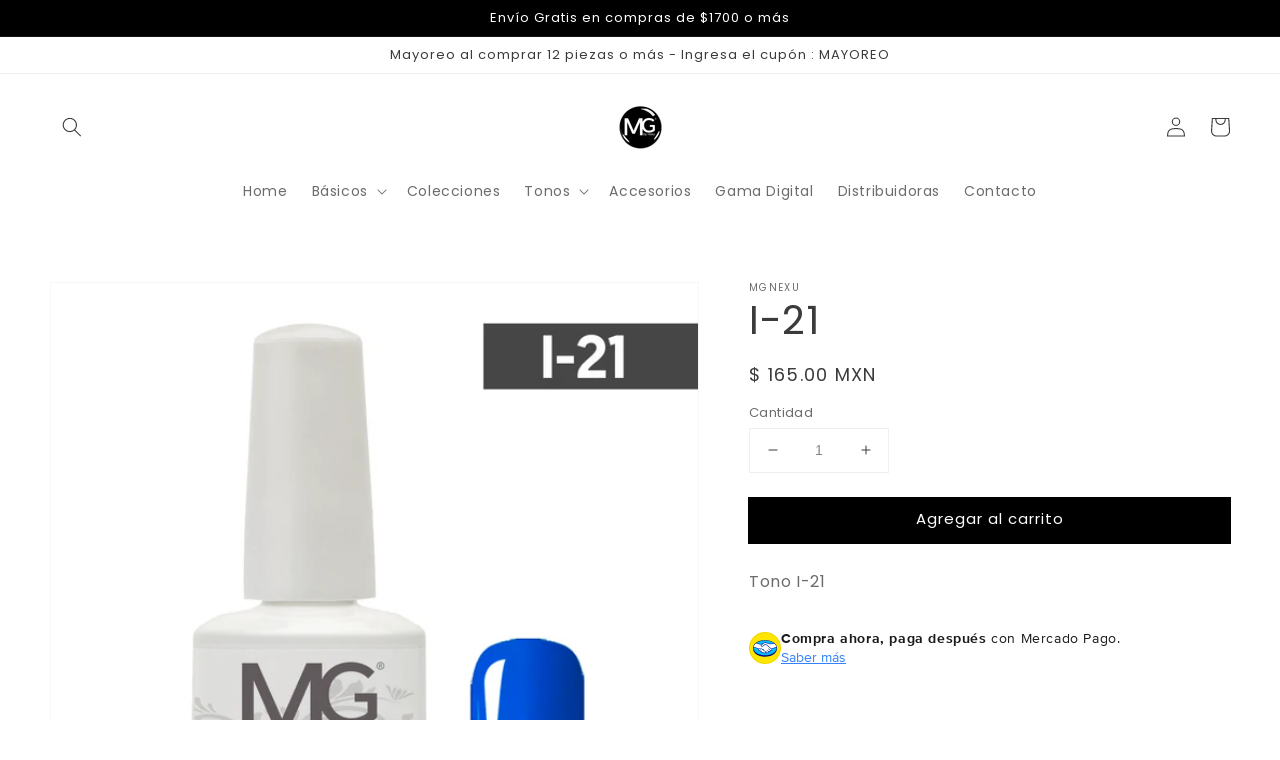

--- FILE ---
content_type: text/javascript; charset=utf-8
request_url: https://mgnexu.com/products/i-21.js
body_size: -59
content:
{"id":6047563448495,"title":"I-21","handle":"i-21","description":"\u003cp\u003e\u003cmeta charset=\"utf-8\"\u003eTono I-21\u003c\/p\u003e","published_at":"2020-11-03T12:15:00-07:00","created_at":"2020-11-03T12:14:59-07:00","vendor":"MGNEXU","type":"Azules","tags":["Azules"],"price":16500,"price_min":16500,"price_max":16500,"available":true,"price_varies":false,"compare_at_price":null,"compare_at_price_min":0,"compare_at_price_max":0,"compare_at_price_varies":false,"variants":[{"id":37397519532207,"title":"Default Title","option1":"Default Title","option2":null,"option3":null,"sku":"I21","requires_shipping":true,"taxable":true,"featured_image":null,"available":true,"name":"I-21","public_title":null,"options":["Default Title"],"price":16500,"weight":0,"compare_at_price":null,"inventory_management":"shopify","barcode":"","requires_selling_plan":false,"selling_plan_allocations":[]}],"images":["\/\/cdn.shopify.com\/s\/files\/1\/0502\/1040\/6575\/products\/i21.png?v=1604430900","\/\/cdn.shopify.com\/s\/files\/1\/0502\/1040\/6575\/products\/I21.jpg?v=1635807688"],"featured_image":"\/\/cdn.shopify.com\/s\/files\/1\/0502\/1040\/6575\/products\/i21.png?v=1604430900","options":[{"name":"Title","position":1,"values":["Default Title"]}],"url":"\/products\/i-21","media":[{"alt":null,"id":14731186602159,"position":1,"preview_image":{"aspect_ratio":1.0,"height":1200,"width":1200,"src":"https:\/\/cdn.shopify.com\/s\/files\/1\/0502\/1040\/6575\/products\/i21.png?v=1604430900"},"aspect_ratio":1.0,"height":1200,"media_type":"image","src":"https:\/\/cdn.shopify.com\/s\/files\/1\/0502\/1040\/6575\/products\/i21.png?v=1604430900","width":1200},{"alt":null,"id":24027966570671,"position":2,"preview_image":{"aspect_ratio":1.0,"height":1080,"width":1080,"src":"https:\/\/cdn.shopify.com\/s\/files\/1\/0502\/1040\/6575\/products\/I21.jpg?v=1635807688"},"aspect_ratio":1.0,"height":1080,"media_type":"image","src":"https:\/\/cdn.shopify.com\/s\/files\/1\/0502\/1040\/6575\/products\/I21.jpg?v=1635807688","width":1080}],"requires_selling_plan":false,"selling_plan_groups":[]}